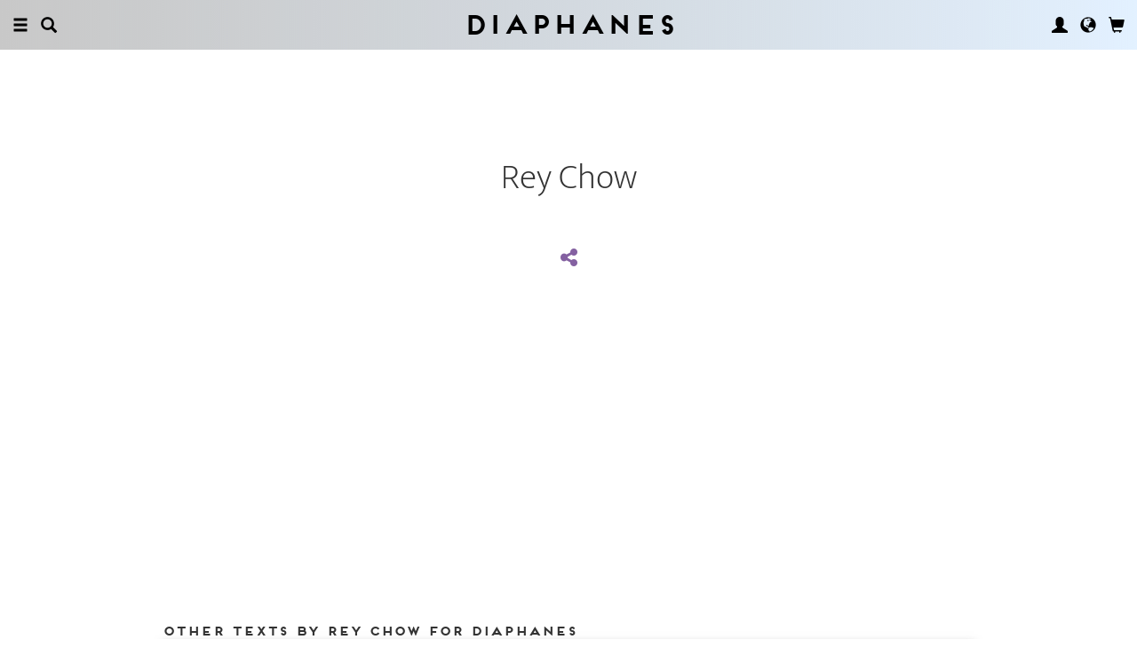

--- FILE ---
content_type: text/html; charset=UTF-8
request_url: https://www.diaphanes.com/person/rey-chow-1658
body_size: 4651
content:
<!DOCTYPE html>
<html class="" lang="en">
<head>
	<meta charset="utf-8">
<meta name="robots" content="index, follow">
<meta name="revisit-after" content="1 days">
<meta http-equiv="X-UA-Compatible" content="IE=edge">
<meta name="viewport" content="width=device-width, initial-scale=1">
<meta http-equiv="language" content="en">
<meta property="og:url" content="http://www.diaphanes.com/person/rey-chow-1658">
<meta property="og:title" content="Rey Chow">
<meta property="og:description" content="Rey Chow ">
	<link rel="apple-touch-icon-precomposed" href="https://www.diaphanes.com/apple-touch-icon.png" />
	<title>diaphanes - Rey Chow</title>
		<link rel="shortcut icon" href="/favicon.ico" />

	<!-- CSS: Main Libraries -->
	<link rel="stylesheet" href="/css_NE/bootstrap.css?v=13" type="text/css" media="all" />	<link rel="stylesheet" href="/css_NE/bootstrap-xlgrid.css" type="text/css" media="all" />	<link rel="stylesheet" href="/css_NE/font-awesome.min.css" type="text/css" media="all" />
	<!-- CSS: Tools -->
	<link rel="stylesheet" href="/plugins_NE/maximage/jquery.maximage.min.css" type="text/css" media="all" />	<link rel="stylesheet" href="/plugins_NE/swiper/swiper.min.css" type="text/css" media="all" />	<link rel="stylesheet" href="/plugins_NE/fancybox/jquery.fancybox.css" type="text/css" media="all" />	<link rel="stylesheet" href="/plugins_NE/jssocials/jssocials.css" type="text/css" media="all" />	<link rel="stylesheet" href="/plugins_NE/jssocials/jssocials-theme-flat.css" type="text/css" media="all" />	<link rel="stylesheet" href="/plugins_NE/switchery/switchery.css" type="text/css" media="all" />	
	<!-- CSS: Custom -->
	<link rel="stylesheet" href="/css_NE/frontend.css?v=13" type="text/css" media="all" />	<link rel="stylesheet" href="/css_NE/custom.fancybox.css?v=13" type="text/css" media="all" />
	<script type="text/javascript" charset="utf-8">
	var URLBASE		= '/';
	var piwikSiteId = 5;
	</script>

	<!-- JS: jQuery (muss vorab im Header geladen werden) -->
	<script src="/js_NE/jquery-1.11.3.min.js" type="text/javascript"></script>
		<!-- ALTES JS: PIWIK -->
	
	
	
	
<script>
var initials = {'suche' : 'Author/Title','email' : 'Email','passwort' : 'passwort','name' : 'Last name','vorname' : 'First name','firma' : 'Company/Institution','anrede' : '','titel' : 'Title','zusatz' : 'Extra address line','strasse' : 'Street, number','plz' : 'Post code','ort' : 'City','land' : '','telefon_1' : 'Phone','nachricht' : 'Request','rezensionen' : 'Title/author','downloads' : 'Title/author','medium' : 'Medium','termin' : 'Event','code' : 'Code','cc_cardholder' : 'Card holder','cc_cardtype' : 'Type of Payment Card','cc_cardpan' : 'credit card number','cc_expire' : 'valid until','cc_cardcvc2' : 'Security number','elv_bankaccountholder' : 'Account holder','elv_bankaccount' : 'Account number','elv_bankcode' : 'Bank code','elv_iban' : 'IBAN','elv_bic' : 'BIC','elv_bankcountry' : 'Country of the bank','gpy_bankaccountholder' : 'Account holder','gpy_bankaccount' : 'Account number','gpy_bankcode' : 'Bank code','gpy_iban' : 'IBAN','gpy_bic' : 'BIC','gpy_bankcountry' : 'Country of the bank','eps_bankgrouptype' : 'Bank group','pnt_bankaccountholder' : 'Account holder','pnt_bankaccount' : 'Account number','pnt_bankcode' : 'Bank code','pnt_iban' : 'IBAN','pnt_bic' : 'BIC','pnt_bankcountry' : 'Country of the bank'};

</script>

		<!-- SPRACHE SETZEN  ACTIVE:en -->
	
<script>
activeLang = 1;
</script>

<!-- Matomo -->
<script>
  var _paq = window._paq = window._paq || [];
  /* tracker methods like "setCustomDimension" should be called before "trackPageView" */
  _paq.push(['trackPageView']);
  _paq.push(['enableLinkTracking']);
  (function() {
    var u="//statistics.diaphanes.net/";
    _paq.push(['setTrackerUrl', u+'matomo.php']);
    _paq.push(['setSiteId', '1']);
    var d=document, g=d.createElement('script'), s=d.getElementsByTagName('script')[0];
    g.async=true; g.src=u+'matomo.js'; s.parentNode.insertBefore(g,s);
  })();
</script>
<!-- End Matomo Code -->
<style>
BODY.df-theme-guest.df-gradient:not(.df-lightbox),
BODY.df-theme-guest .df-gradient {
 background: rgb(200,200,200);
background: -moz-linear-gradient(90deg, rgba(200,200,200,1) 0%, rgba(223,239,255,0.6712885837928921) 100%);
background: -webkit-linear-gradient(90deg, rgba(200,200,200,1) 0%, rgba(223,239,255,0.6712885837928921) 100%);
background: linear-gradient(90deg, rgba(200,200,200,1) 0%, rgba(223,239,255,0.6712885837928921) 100%);
filter: progid:DXImageTransform.Microsoft.gradient(startColorstr="#c8c8c8",endColorstr="#dfefff",GradientType=1); }
</style>
</head>

<body class="df-theme-guest df-gradient df-autor-routing">

<div id="df-helper" class="df-overflow-x-fix">

	<div id="df-mainmenu" class="df-gradient hidden-print">
	<div id="df-mainmenu-search">
		<form id="suche" name="suche" action="/projekt/suche" method="post">
			<input type="hidden" name="suchetyp" value="AND">
			<input type="hidden" name="suchtiefe" value="">
			<div class="col-xs-1 col-sm-1">
				<a href="javascript:void(0);" class="js-mainmenu-search-close glyphicon glyphicon-remove"></a>
			</div>
			<div class="col-xs-10 col-sm-10">
				<input type="text" id="suche_suche" name="suche" value="" placeholder="Keyword" autocomplete="off">
			</div>
			<div class="col-xs-1 col-sm-1 text-right">
				&nbsp;
			</div>
		</form>
	</div>
	<ul class="df-mainmenu row">
		<li class="col-xs-4 col-sm-3">
			<ul class="df-mainmenu-left row">
				<li class="df-hide"><a href="javascript:void(0);" class="js-panel-left-close glyphicon glyphicon-remove" title="Close"></a></li>
				<li><a href="javascript:void(0);" data-panel="sitemap" class="js-panel-left glyphicon glyphicon-menu-hamburger" title="Menu"></a></li>
				<li><a href="javascript:void(0);" class="js-mainmenu-search-trigger glyphicon glyphicon-search" title="Search"></a></li>
			</ul>
		</li>
		<li class="col-xs-4 col-sm-6 text-center"><h1 class="df-branding"><a href="/">Diaphanes</a></h1></li>
		<li class="col-xs-4 col-sm-3 text-right">
			<ul class="df-mainmenu-right row">
				<li class="df-hide"><a href="javascript:void(0);" class="js-panel-right-close glyphicon glyphicon-remove" title="Close"></a></li>
				<li><a href="javascript:void(0);" onClick="d_service_login();" class="glyphicon glyphicon-user" title="User account"></a></li>				<li><a href="javascript:void(0);" onClick="openIModal(URLBASE + 'service/neModalLanguage');" class="glyphicon glyphicon-globe" title="Language"></a></li>
				<li><a href="javascript:void(0);" class="js-mainmenu-cart glyphicon glyphicon-shopping-cart" title="Basket"></a><span id="js-cart-items" class="df-badge"></span></li>
			</ul>
		</li>
	</ul>
</div>
<div id="df-panel-left">
	<div id="df-panel-sitemap" class="js-panel-sticker">
	<div class="df-panel">
		<h1 class="df-panel-section"><a href="/buecher/liste/lv|mosaic">Books</a></h1>
		<ul class="df-panel-articles row">
			<li><a href="/buecher/listeneu/lv|mosaic">New releases</a></li>
			<li><a href="/buecher/listeinvorbereitung/lv|mosaic">Soon to come</a></li>
			<li><a href="/buecher/liste/lv|mosaic">Complete catalogue</a></li>
			<li><a href="/autor/liste">Authors</a></li>
			<li><a href="/reihen">Series</a></li>
			<li><a href="/preview">Catalogues</a></li>
			<li><a href="/projekt/oa">Open-Access-Publikationen</a></li>
		</ul>
		<h1 class="df-panel-section">
			<a href="/projekt/magazin">Magazine</a>		</h1>
		<ul class="df-panel-articles row">
			<li><a href="/abo">Subscription</a></li>
																<li><a href="/page/stockists-4394">Stockists</a></li>
										<li><a href="/page/distribution-4570">Distribution</a></li>
													<li><a href="/page/media-data-4473">Media data</a></li>
					</ul>
					<h1 class="df-panel-section">Topics</h1>
			<ul class="df-panel-articles row">
				<li><a href="/kategorie/arts-4">Arts</a></li>
				<li><a href="/kategorie/fiction-2">Fiction</a></li>
				<li><a href="/kategorie/discourse-12">Discourse</a></li>
				<li><a href="/kategorie/humanities-3">Humanities</a></li>
			</ul>
				<h1 class="df-panel-section row">
			diaphanes Berlin		</h1>
		<!-- <ul class="df-panel-articles row"></ul>		 -->
		<ul class="df-panel-articles"></ul>
		<h1 class="df-panel-section">
			<a href="/page/about-3677">Info</a>		</h1>

		<ul class="df-panel-articles row">	
							<li><a href="/page/about-3677">About</a></li>
							<li><a href="/service/presse">Press</a></li>
							<li><a href="/page/trade-info-3678">Trade Info</a></li>
						
				<li><a href="javascript:void(0);" onClick="openIModal(URLBASE + 'service/neModalContact');">Contact us</a></li>
				<li><a href="javascript:void(0);" onClick="openIModal('/service/neModalNewsletter');">Newsletter</a></li>
							<li><a href="/page/submissions-4397">Submissions</a></li>
										<li><a href="/page/work-with-us-4400">Work with Us</a></li>
										<li><a href="/page/privacy-notice-5733">Privacy Notice</a></li>
										<li><a href="/page/masthead-3675">Masthead</a></li>
					</ul>
	</div>
</div>
<!-- 
LV: - array(12) {
  [""]=>
  string(0) ""
  [4473]=>
  string(10) "Media data"
  [3675]=>
  string(8) "Masthead"
  [3677]=>
  string(5) "About"
  [3678]=>
  string(10) "Trade Info"
  [4012]=>
  string(28) "General Terms and Conditions"
  [4394]=>
  string(9) "Stockists"
  [4552]=>
  string(64) "General Terms and Conditions and Privacy Notice – Subscription"
  [4397]=>
  string(11) "Submissions"
  [4400]=>
  string(12) "Work with Us"
  [4570]=>
  string(12) "Distribution"
  [5733]=>
  string(14) "Privacy Notice"
}
-->	<div id="df-panel-search" class="js-panel-sticker">
	<div class="df-panel">
		<form>
			<div class="input-group">
				<input type="text" name="df-search" class="form-control" placeholder="Stichwort">
				<span class="input-group-btn">
					<button class="btn btn-primary" type="button">Suche</button>
				</span>
			</div>
		</form>
		<br>
		<h1 class="df-panel-section">Sprache</h1>
		<ul class="df-panel-articles row">
			<li><a href="#">Deutsch (7)</a></li>
			<li><a href="#" class="df-panel-disabled">Englisch (0)</a></li>
			<li><a href="#" class="df-panel-disabled">Französisch (0)</a></li>
			<li><a href="#">mehr</a></li>
		</ul>
		<h1 class="df-panel-section">Typ</h1>
		<ul class="df-panel-articles row">
			<li><a href="#">Buch (6)</a></li>
			<li><a href="#">Wissenschaftlicher Artikel (2)</a></li>
			<li><a href="#" class="df-panel-disabled">Interview (0)</a></li>
			<li><a href="#" class="df-panel-disabled">Video (0)</a></li>
			<li><a href="#" class="df-panel-disabled">Audio (0)</a></li>
			<li><a href="#" class="df-panel-disabled">Veranstaltung (0)</a></li>
			<li><a href="#" class="df-panel-disabled">Autoreninfo (0)</a></li>
		</ul>
		<h1 class="df-panel-section">Zugang</h1>
		<ul class="df-panel-articles row">
			<li><a href="#">Mitglieder d+ (8)</a></li>
			<li><a href="#" class="df-panel-disabled">Ressource+ (0)</a></li>
		</ul>
		<h1 class="df-panel-section">Format</h1>
		<ul class="df-panel-articles row">
			<li><a href="#">Broschur (4)</a></li>
			<li><a href="#" class="df-panel-disabled">Gebunden (2)</a></li>
			<li><a href="#" class="df-panel-disabled">PDF (2)</a></li>
			<li><a href="#">ePub (6)</a></li>
			<li><a href="#">mehr</a></li>
		</ul>
		<h1 class="df-panel-section">Kategorien</h1>
		<ul class="df-panel-articles row">
			<li><a href="#">Literatur (5)</a></li>
			<li><a href="#">Diskurs (2)</a></li>
			<li><a href="#">Kunst (1)</a></li>
			<li><a href="#" class="df-panel-disabled">Wissenschaft (0)</a></li>
			<li><a href="#">mehr</a></li>
		</ul>
		<h1 class="df-panel-section">Zeitlich</h1>
		<ul class="df-panel-articles row">
			<li><a href="#">21. Jahrhundert (6)</a></li>
			<li><a href="#">20. Jahrhundert (2)</a></li>
			<li><a href="#" class="df-panel-disabled">19. Jahrhundert (0)</a></li>
			<li><a href="#" class="df-panel-disabled">18. Jahrhundert (0)</a></li>
			<li><a href="#">mehr</a></li>
		</ul>
		<h1 class="df-panel-section">Geographisch</h1>
		<ul class="df-panel-articles row">
			<li><a href="#" class="df-panel-disabled">Asien (0)</a></li>
			<li><a href="#">Amerika (1)</a></li>
			<li><a href="#">Europa (2)</a></li>
			<li><a href="#">mehr</a></li>
		</ul>
	</div>
</div>
</div>

<div id="df-panel-right">
	<div id="df-panel-user" class="js-panel-sticker">	<div class="df-panel">		<h1 class="df-panel-section">User account</h1>		<ul class="df-panel-articles row">			<li class="row"><a href="/service/registrieren">My Account</a></li>			<li class="row"><a href="javascript:void(0);" onClick="d_service_logout();">Logout</a></li>		</ul>	</div></div></div>
	<!-- 
-->
<div id="df-page">
    
	<div id="df-content">
	    
		<div class="df-content-container row">
			
						
			<div class="df-content-box df-content-reader row">
				<div class="df-content row">
					<div class="df-box col-xs-12 col-sm-12 row">
						<div class="df-box-content">
							<h1 class="df-box-header">Rey Chow</h1>							
							<div class="df-content-tools df-padding-top-l hidden-print">
								<a href="javascript:void(0);" onClick="openIModal('/service/modal/share/url|https-DD--DS--DS-www.diaphanes.com-DS-person-DS-rey-chow-1658/text|Rey+Chow');" class="df-tool df-tool-share fa fa-share-alt df-colorize-rgt" title="Share"></a>
								<!--<a href="javascript:void(0);" onClick="openIModal('/service/modal/download/produkt/1658');" class="df-tool df-tool-share fa fa-map-o" title="Print"></a>-->
							</div>
						</div><!-- .df-box-content -->
					</div><!-- .df-box -->
				</div><!-- .df-content -->
			</div><!-- .df-content-box -->
		</div>
				
		<div class="df-content-container row">	
						
						
			      <div class="df-content-box df-content-form row">
	    <div class="df-content row">
		  <div class="df-box col-xs-12 col-sm-12 row">
			<div class="df-box-content">
			      <div class="df-box-label"><span class="df-box-label">Other texts by Rey Chow for DIAPHANES</span></div>
			      <ul class="df-box-table">
			      				    <li class="row">
					  <div class="df-box-image col-xs-2 col-sm-2 col-md-2 col-lg-1 col-xl-1 col-xxl-1 col-xxxl-1">
						<div class="df-image-box df-image-box-article"><a href="/artikel/practice-is-a-screen-minor-assemblages-of-gender-race-and-global-media-6910"    title="" alt="" ><img  src="/image.php?f=2e2e2f692f31313337372f3135302e6a7067" srcset="/image.php?f=2e2e2f692f31313337372f3135302e6a7067 1x, /image.php?f=2e2e2f692f31313337372f3330302e6a7067 2x, /image.php?f=2e2e2f692f31313337372f3435302e6a7067 3x"></a><div class="df-cover-article"> </div></div>					  </div>
					  <div class="col-xs-8 col-sm-8 col-md-8 col-lg-9 col-xl-9 col-xxl-9 col-xxxl-9">
						<h1 class="df-box-header"><a href="/artikel/practice-is-a-screen-minor-assemblages-of-gender-race-and-global-media-6910"    class="df-colorize" title="" alt="" >Practice is a Screen. Minor Assemblages of Gender, Race, and Global Media. Interview with Rey Chow, by Ulrike Bergermann</a></h1><h2 class="df-box-subheader">In: Ulrike Bergermann (ed.), Monika Dommann (ed.), Erhard Schüttpelz (ed.), Jeremy Stolow (ed.), Nadine Taha (ed.), <i>Connect and Divide</i></h2>					  </div>
					  <div class="col-xs-2 col-sm-2 col-md-2 col-lg-2 col-xl-2 col-xxl-2 col-xxxl-2 text-right">
						
									<a href="javascript:void(0);" class="df-content-format" onClick="d_service_buy(6369);" title="Add to Cart (PDF)"><i class="df-format df-format-pdf">p</i><span class="df-format-label">&euro;&nbsp;7,95</span></a>
													  </div>
				    </li>
			      			      </ul>
			</div>
		  </div>
	    </div><!-- .df-content -->
      </div><!-- .df-content-box -->
			
				<div class="df-content-box df-content-form row">
		<div class="df-content row">
			<div class="df-box col-xs-12 col-sm-12 row">
				<div class="df-box-content">
					<div class="df-box-label"><span class="df-box-label">Bibliography</span></div>
					
					<ul class="df-box-table">
															<li class="df-row-divider text-center row">american</li>
																<li class="row">
									<div class="col-xs-2 col-sm-2 col-md-2 col-lg-1 col-xl-1 col-xxl-1 col-xxxl-1">2012</div>
									<div class="col-xs-10 col-sm-10 col-md-10 col-lg-11 col-xl-11 col-xxl-11 col-xxxl-11">Entanglements, or Transmedial Thinking about Capture, Durham, Duke Univ. Press</div>
								</li>
												</ul>
				</div>
			</div>
		</div><!-- .df-content -->
	</div><!-- .df-content-box -->
			
				<div  class="df-content-box df-content-reader row ">
		<div class="df-content row">
			<div class="df-box col-xs-12 col-sm-12 row">
				<div class="df-box-content">
					<ul  class="df-box-tags row text-center">
<li ><span>thing/thingness</span></li><li ><span>mediality</span></li><li ><span>media technique</span></li><li ><span>visibility</span></li><li ><span>intermediality</span></li><li ><span>Postcolonial Studies</span></li><li ><span>history of technology</span></li><li ><span>materiality</span></li><li ><span>Michel Foucault</span></li><li ><span>Gilles Deleuze</span></li><li ><span>global image circulation</span></li></ul>				</div>
			</div>
		</div><!-- .df-content -->
	</div><!-- .df-content-box -->
			
		</div><!-- .df-content-container -->
	
	</div><!-- #df-content -->

</div><!-- #df-page -->

	<div id="df-footer" class="df-gradient hidden-print">
	<div class="df-content">
		<ul class="df-footermenu">
			<li>Copyright <span id="df-tgl-dbg">&copy;</span> 2025 DIAPHANES</li>
							<li class="hidden-xs"><a href="/page/about-3677">About</a></li>
							<li class="hidden-xs"><a href="/service/presse">Press</a></li>
							<li class="hidden-xs"><a href="/page/trade-info-3678">Trade Info</a></li>
					
				<li class="hidden-xs"><a href="javascript:void(0);" onClick="openIModal(URLBASE + 'service/neModalContact');">Contact us</a></li>
							<li><a href="/page/privacy-notice-5733">Privacy Notice</a></li>
										<li><a href="/page/masthead-3675">Masthead</a></li>
					</ul>
	</div>
</div><!-- #df-footer -->

<div id="df-modal" class="modal fade" tabindex="-1" role="dialog"></div>

</div>

<div id="users-device-size" style="visibility: hidden;">
	<div id="xs" class="visible-xs"></div>
	<div id="sm" class="visible-sm"></div>
	<div id="md" class="visible-md"></div>
	<div id="lg" class="visible-lg"></div>
	<div id="xl" class="visible-xl"></div>
	<div id="xxl" class="visible-xxl"></div>
	<div id="xxxl" class="visible-xxxl"></div>
</div>

<!-- JS: Main Libraries -->
<script src="/js_NE/bootstrap.min.js" type="text/javascript"></script>
<!-- JS: Tools -->
<script src="/js_NE/jquery-ui.min.js" type="text/javascript"></script><script src="/js_NE/jquery.backstretch.js" type="text/javascript"></script><!--
<script src="/plugins_NE/cycle2/jquery.cycle2.min.js" type="text/javascript"></script><script src="/plugins_NE/cycle2/jquery.cycle2.carousel.min.js" type="text/javascript"></script><script src="/plugins_NE/cycle2/jquery.cycle2.swipe.min.js" type="text/javascript"></script>-->
<script src="/plugins_NE/maximage/jquery.cycle.all.min.js" type="text/javascript"></script><script src="/plugins_NE/maximage/jquery.maximage.min.js" type="text/javascript"></script><script src="/plugins_NE/swiper/swiper.jquery.min.js" type="text/javascript"></script><script src="/plugins_NE/fancybox/jquery.fancybox.js" type="text/javascript"></script><script src="/js_NE/jquery.matchHeight-min.js" type="text/javascript"></script><script src="/js_NE/jquery.sticky-kit.min.js" type="text/javascript"></script><script src="/plugins_NE/circleprogress/circle-progress.min.js" type="text/javascript"></script><script src="/plugins_NE/jssocials/jssocials.min.js" type="text/javascript"></script><script src="/plugins_NE/switchery/switchery.min.js" type="text/javascript"></script><script src="/plugins_NE/pwstrength/pwstrength-bootstrap.min.js" type="text/javascript"></script><script src="/js_NE/jquery.fitvids.js" type="text/javascript"></script>
<!-- JS: Custom Functions -->
<script src="/js_NE/custom.frontend.js?v=13" type="text/javascript"></script><script src="/js_NE/d_global.js?v=13" type="text/javascript"></script><script src="/js_NE/d_service.js?v=13" type="text/javascript"></script><script src="/js_NE/custom.fancybox.js?v=13" type="text/javascript"></script>
</body>
</html>
